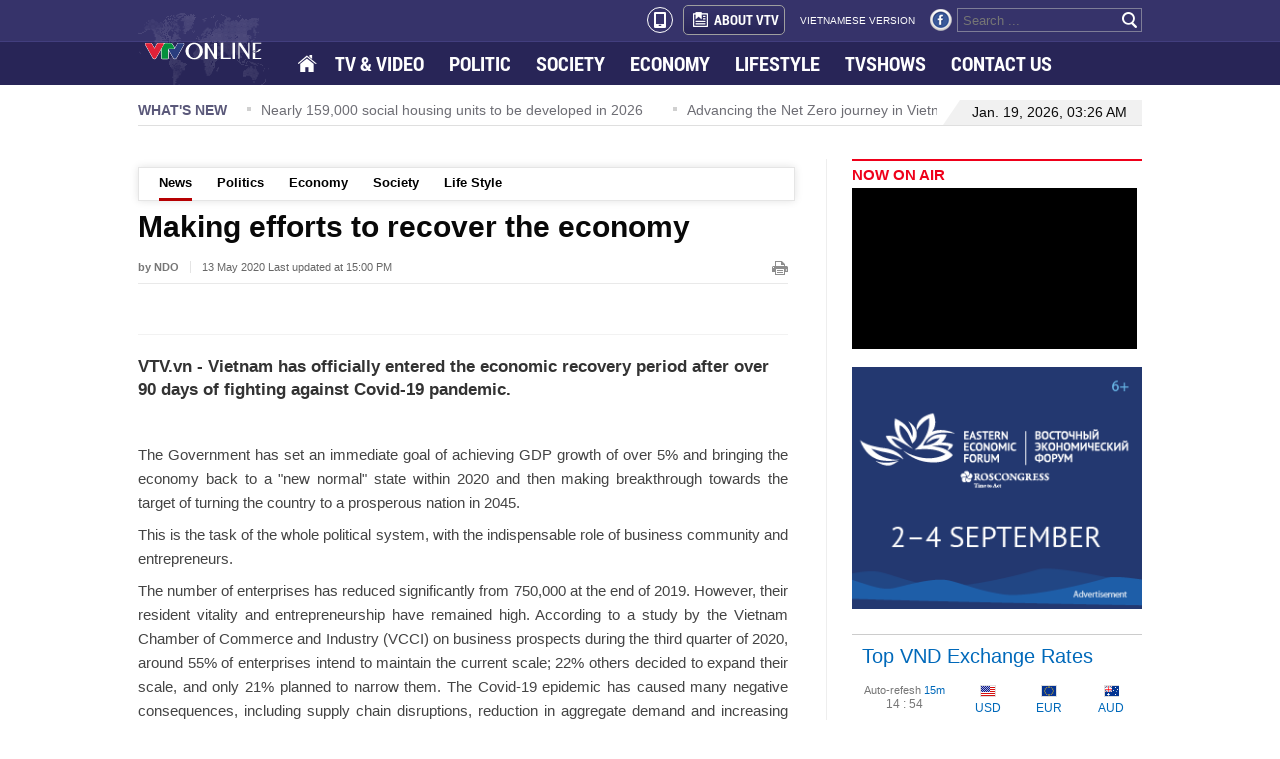

--- FILE ---
content_type: text/html; charset=utf-8
request_url: https://ovp.sohatv.vn/embed?v=v07FGuYejo7tTlhN
body_size: 1764
content:
<!DOCTYPE html>
<html>
<head>
    <meta charset="UTF-8">
    <meta http-equiv="Cache-Control" content="no-cache, no-store, must-revalidate" />
    <meta http-equiv="Pragma" content="no-cache" />
    <meta http-equiv="Expires" content="0" />
    <meta name="viewport" content="width=device-width, initial-scale=1">
    <meta http-equiv="X-UA-Compatible" content="IE=edge">
    <title>OVP | EMBED</title>
    <script src="//player.sohatv.vn/resource/init-script/playerInitScript.js"></script>
</head>
<body id="ovp-embed" style=" height: 100vh; width: 100%; margin: 0;">
    <video
    playsinline
    webkit-playsinline
    id="ovp-embed-video-Bfld"
    style="
        height: 100% !important;
        width: 100% !important;
        /* position: relative !important; */
    "
    class="default-skin embed-iframe"
></video>
<script>
    window._ovpEmbedPlayerInited = {};
    var logId = "live-vtv-svdujbenjaqoxjqvmqgdrqdo"; 
    var logEndpoint = "https://api-logdev.sohatv.vn";
    var sources = [{"type":"application/x-mpegURL","src":"https://cdn-live.vtv.vn/P5SpMQxfh3d9jRYIv0ZXRQ/1768777549/live/vtv4/master.m3u8"},{"type":"image/png","src":"https://cdn.sohatv.vn/SWFYEZzBG7clIMM9/vtv/1000006/2023/11/14/1699980400074-vtv4.jpg"}];
    var liveSchedule = [];
    var params = {"v":"v07FGuYejo7tTlhN"};
    var live = true;
    var autoplay = true;
    var disableCCU = false;
    var disableHeader = false;
    var viewURL = null;
    var audio = false;
    var delayAir = null;
    var url_heartbeat = null;
    var adsSchedule = null;
    var timeStartLive = 1722183555;
    var statusUrl = "https://service-ovp.sohatv.vn/embed/statusLive?v=v07FGuYejo7tTlhN";
    params.v = 'v07FGuYejo7tTlhN';
    params.retryLive = false;
    params.live = live;
    params.audio = audio;
    params.autoplay = autoplay;
    params.liveSchedule = liveSchedule;
    params.delayAir = delayAir;
    params.url_heartbeat = url_heartbeat;
    params.log_id = logId;
    params.poster = 'https://cdn.sohatv.vn/SWFYEZzBG7clIMM9/vtv/1000006/2023/11/14/1699980400074-vtv4.jpg';
    
    
    	params.longLive =  true
    
    
    	params.sources = sources;
    
    

    
        params.statusUrl = statusUrl;
    
    var plugins = {
    	kinghubAdmicroADSPlugin: false,
    	liveCCUPlugin: false,
    	countlyTrackingPlugin:{
    		logid: logId,
    		url: logEndpoint
    	},
    }
    
    playerInitScript('ovp-embed-video-Bfld', {
    	params,
    	secure: '[base64]',
    	plugins,
    }, function () {
    	var player = this;
    	window._ovpEmbedPlayerInited['ovp-embed-video-Bfld'] = player;
    	const event = new CustomEvent('v07FGuYejo7tTlhN', {detail: player});
    	document.dispatchEvent(event);
    });
</script>

<script type="text/javascript">
    if (typeof Storage !== 'undefined') {
        localStorage.setItem('ovp:ssid', '95NhxLQhpbY1sj7I');
    }
</script>
<!-- Global site tag (gtag.js) - Google Analytics -->
<!-- <script async src="https://www.googletagmanager.com/gtag/js?id=UA-169847436-1"></script>
<script>
    window.dataLayer = window.dataLayer || [];
    function gtag(){dataLayer.push(arguments);}
    gtag('js', new Date());
    gtag('config', "UA-169847436-1");
</script> -->


</body>
</html>